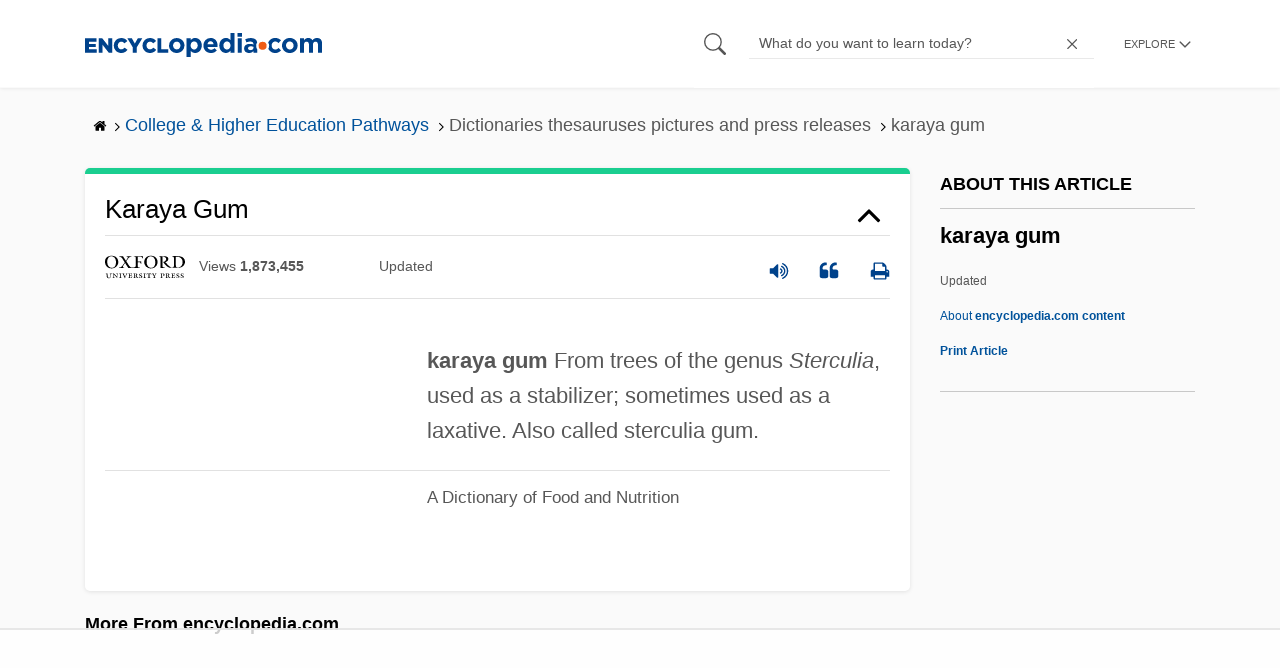

--- FILE ---
content_type: text/html
request_url: https://api.intentiq.com/profiles_engine/ProfilesEngineServlet?at=39&mi=10&dpi=936734067&pt=17&dpn=1&iiqidtype=2&iiqpcid=c438f4f2-17f1-4ecd-b82c-c8762572bd94&iiqpciddate=1768693622512&pcid=9b62c0cb-edd6-4eb2-afa6-b46c3e40948e&idtype=3&gdpr=0&japs=false&jaesc=0&jafc=0&jaensc=0&jsver=0.33&testGroup=A&source=pbjs&ABTestingConfigurationSource=group&abtg=A&vrref=https%3A%2F%2Fwww.encyclopedia.com
body_size: 55
content:
{"abPercentage":97,"adt":1,"ct":2,"isOptedOut":false,"data":{"eids":[]},"dbsaved":"false","ls":true,"cttl":86400000,"abTestUuid":"g_98a1035e-b40d-4944-81ff-40fe5d0add36","tc":9,"sid":-1712770275}

--- FILE ---
content_type: text/html; charset=utf-8
request_url: https://www.google.com/recaptcha/api2/aframe
body_size: 269
content:
<!DOCTYPE HTML><html><head><meta http-equiv="content-type" content="text/html; charset=UTF-8"></head><body><script nonce="yWQICZrD-x6RuXefBx_NJA">/** Anti-fraud and anti-abuse applications only. See google.com/recaptcha */ try{var clients={'sodar':'https://pagead2.googlesyndication.com/pagead/sodar?'};window.addEventListener("message",function(a){try{if(a.source===window.parent){var b=JSON.parse(a.data);var c=clients[b['id']];if(c){var d=document.createElement('img');d.src=c+b['params']+'&rc='+(localStorage.getItem("rc::a")?sessionStorage.getItem("rc::b"):"");window.document.body.appendChild(d);sessionStorage.setItem("rc::e",parseInt(sessionStorage.getItem("rc::e")||0)+1);localStorage.setItem("rc::h",'1768693630046');}}}catch(b){}});window.parent.postMessage("_grecaptcha_ready", "*");}catch(b){}</script></body></html>

--- FILE ---
content_type: text/plain
request_url: https://rtb.openx.net/openrtbb/prebidjs
body_size: -85
content:
{"id":"9908ab8a-1c4e-4025-bfba-ba2cb15ed2e2","nbr":0}

--- FILE ---
content_type: text/plain; charset=utf-8
request_url: https://ads.adthrive.com/http-api/cv2
body_size: 10839
content:
{"om":["06htwlxm","0929nj63","0Io8g4mTQr4","0RF6rOHsv7/kzncxnKJSjw==","0av741zl","0b0m8l4f","0b2980m8l4f","0cpicd1q","0gcfw1mn","0p5m22mv","0sm4lr19","0y0basn0","1","1028_8728253","10310289136970_559920874","10310289136970_594028899","10339421-5836009-0","10339426-5836008-0","1033_4941618","10797905","110_576777115309199355","11142692","11421701","11421707","11472284","11472967","11509227","11526010","11633448","11837166","1185:1610326628","1185:1610326728","11896988","11928168","11928172","11930589","11999803","12010080","12010084","12010088","12123650","12142259","12151247","12219631","12219633","12219634","124843_8","124844_19","124848_7","124853_7","12491656","12491686","12499658","12850754","12850755","12850756","12_74_18107030","12gfb8kp","13mvd7kb","1609898140","1610326628","1610326728","1611092","16a887e9-4939-487f-8291-ba0f23b5b0ab","16x7UEIxQu8","17_23391179","17_23391182","17_23391191","17_23391194","17_23391206","17_23391215","17_23391224","17_23391269","17_23391296","17_23391302","17_23391311","17_24080387","17_24104633","17_24104666","17_24104669","17_24104675","17_24104693","17_24104696","17_24104702","17_24104714","17_24104726","17_24632110","17_24632116","17_24632121","17_24632123","17_24632125","17_24683312","17_24683322","17_24696311","17_24696313","17_24696317","17_24696318","17_24696320","17_24696327","17_24696332","17_24696334","17_24696337","17_24766938","17_24766942","17_24766946","17_24766949","17_24766959","17_24766968","17_24766970","17_24766971","17_24766973","17_24766976","17_24766984","17_24766985","17_24766988","17_24767197","17_24767200","17_24767210","17_24767213","17_24767215","17_24767217","17_24767222","17_24767229","17_24767232","17_24767234","17_24767239","17_24767241","17_24767245","17_24767248","17_24767255","17_24767566","17_24767577","17_24767603","1832l91i","1891/84813","19r1igh7","1dwefsfs","1h2987yhpl7","1h7yhpl7","1kpjxj5u","1ktgrre1","1m7ow47i","1zjn1epv","1zuc5d3f","1zx7wzcw","201735638","201735640","201735642","202430_200_EAAYACog7t9UKc5iyzOXBU.xMcbVRrAuHeIU5IyS9qdlP9IeJGUyBMfW1N0_","202430_200_EAAYACogIm3jX30jHExW.LZiMVanc.j-uV7dHZ7rh4K3PRdSnOAyBBuRK60_","202430_200_EAAYACogfp82etiOdza92P7KkqCzDPazG1s0NmTQfyLljZ.q7ScyBDr2wK8_","20421090_200_EAAYACogCiuNvM3f3eqfQCYvohgwlLKRPzvhev8ZbASYAZtBcMoyBKdnm3s_","20421090_200_EAAYACogyy0RzHbkTBh30TNsrxZR28Ohi-3ey2rLnbQlrDDSVmQyBCEE070_","206_440681","206_549410","2132:42828300","2132:44129096","2132:44283562","2132:45327624","2132:45562715","2132:45563177","2132:45596424","2132:45919811","2132:45941257","2132:45970184","2132:45999649","2132:45999652","2132:46038364","2132:46038615","2132:46039088","2132:46039901","2132:46039965","2149:12123650","2149:12147059","2149:12151096","2179:579593739337040696","2179:585139266317201118","2179:587183202622605216","2179:588366512778827143","2179:588463996220411211","2179:588837179414603875","2179:588969843258627169","2179:589289985696794383","2179:589318202881681006","2179:590157627360862445","2179:591283456202345442","2179:594033992319641821","218ae986-75d1-4a2a-bd1d-b25f78eb8958","2249:512188092","2249:567996566","2249:650628516","2249:674797947","2249:691925891","2249:694710256","2249:703059924","2249:704251784","226226131","226226132","2307:0b0m8l4f","2307:0hly8ynw","2307:0y0basn0","2307:19r1igh7","2307:1zuc5d3f","2307:27s3hbtl","2307:28u7c6ez","2307:2xe5185b","2307:3o9hdib5","2307:45astvre","2307:4b80jog8","2307:4fk9nxse","2307:4qxmmgd2","2307:4yevyu88","2307:53eajszx","2307:64x7dtvi","2307:74scwdnj","2307:794di3me","2307:8fdfc014","2307:8orkh93v","2307:9jse9oga","2307:9r15vock","2307:a566o9hb","2307:ah70hdon","2307:be4hm1i2","2307:bj4kmsd6","2307:bpecuyjx","2307:c1hsjx06","2307:cbg18jr6","2307:cv2huqwc","2307:dwghal43","2307:ekv63n6v","2307:f7ednk5y","2307:fdjuanhs","2307:fmmrtnw7","2307:g749lgab","2307:g80wmwcu","2307:hauz7f6h","2307:hwr63jqc","2307:jd035jgw","2307:lp37a2wq","2307:lz23iixx","2307:meqbizuu","2307:o4v8lu9d","2307:ouycdkmq","2307:q9plh3qd","2307:quk7w53j","2307:r8cq6l7a","2307:rifj41it","2307:s2ahu2ae","2307:sl8m2i0l","2307:tty470r7","2307:u5zlepic","2307:urut9okb","2307:v2iumrdh","2307:w15c67ad","2307:z2zvrgyz","2307:z58lye3x","23595971","23786257","2409_15064_70_85445183","2409_15064_70_85540796","2409_15064_70_85540801","2409_15064_70_85807320","2409_15064_70_85808988","2409_15064_70_85809022","2409_15064_70_85809046","2409_15064_70_85809050","2409_15064_70_85809052","2409_15064_70_86128400","2409_25495_176_CR52092918","2409_25495_176_CR52092919","2409_25495_176_CR52092920","2409_25495_176_CR52092921","2409_25495_176_CR52092922","2409_25495_176_CR52092923","2409_25495_176_CR52092956","2409_25495_176_CR52092957","2409_25495_176_CR52092958","2409_25495_176_CR52092959","2409_25495_176_CR52150651","2409_25495_176_CR52175340","2409_25495_176_CR52178314","2409_25495_176_CR52178315","2409_25495_176_CR52178316","2409_25495_176_CR52186411","2409_25495_176_CR52188001","242408891","242697002","242a6c13-3c01-4a3b-b862-dd3efcd44728","24598434","24598437","246453835","24655280","246638573","246638579","24694809","24694815","247654825","25048614","25048618","25048620","25_0l51bbpm","25_13mvd7kb","25_4tgls8cg","25_52qaclee","25_53v6aquw","25_6bfbb9is","25_87z6cimm","25_8b5u826e","25_9l06fx6u","25_bq6a9zvt","25_bukxj5lt","25_cfnass1q","25_e0z9bgr8","25_edspht56","25_gypb2tdl","25_hgrz3ggo","25_hkxtc1wk","25_hueqprai","25_m2n177jy","25_op9gtamy","25_oz31jrd0","25_pz8lwofu","25_sgaw7i5o","25_sqmqxvaf","25_t34l2d9w","25_ti0s3bz3","25_utberk8n","25_v6qt489s","25_w3ez2pdd","25_xejccf8o","25_xz6af56d","25_yi6qlg3p","25_ynwg50ce","25_ztlksnbe","25_zwzjgvpw","262592","265a997b-2f09-4b37-a5b8-e24ac5cdd86c","2662_200562_8166427","2662_200562_8168475","2662_200562_8168483","2662_200562_8168520","2662_200562_8168539","2662_200562_8168586","2662_255125_8179289","2662_255125_T26309109","2676:85807294","2676:85807307","2676:85807318","2676:85807320","2676:85807326","2711_15051_12151096","2711_64_11999803","2711_64_12142265","2711_64_12147059","2711_64_12151247","2711_64_12156461","2715_9888_262592","2715_9888_440681","2715_9888_549423","2715_9888_551337","2760:176_CR52092921","2760:176_CR52092922","2760:176_CR52092956","2760:176_CR52153849","2760:176_CR52175339","2760:176_CR52175340","2760:176_CR52178314","2760:176_CR52178315","2760:176_CR52178316","27s3hbtl","28925636","28933536","28u7c6ez","29402249","29414696","29414711","2974:8166422","2974:8166427","2974:8168473","2974:8168475","2974:8168476","2974:8168479","2974:8168537","2974:8168539","2974:8168540","2974:8168581","29_687540987","29_695879895","29_696964702","2_206_554462","2_206_554471","2_206_554478","2_206_554480","2fewfcvj","2kbya8ki","2qv6c9u3","2v4qwpp9","2vx824el","2wj90v7b","2xe5185b","2y5a5qhb","3018/9feff89ec539b106eaad72346b70b9a3","306_23391215","306_24632118","306_24655280","306_24696315","306_24766950","306_24767207","306_24767215","306_24767229","306_24767232","306_24767241","306_24767248","306_24767249","306_24767255","306_24767577","308_125203_14","308_125204_11","31qdo7ks","3216807e-c4ee-47ab-860a-1f3a2ca36d73","32975686","33156907","3335_133884_702675162","3335_133884_702675191","3335_25247_700109389","3335_25247_700109391","33419345","33419362","33603859","33604490","33604871","33608492","33627470","33dc8e16-0bac-4a69-a6c4-58741c0e928e","34182009","34534170","3490:CR52092918","3490:CR52092920","3490:CR52092921","3490:CR52092923","3490:CR52175339","3490:CR52175340","3490:CR52178314","3490:CR52178315","3490:CR52178316","3490:CR52212686","3490:CR52212688","3646_185414_8687255","3646_185414_8687256","3646_185414_8687257","3658_103719_t3gzv5qs","3658_15038_rifj41it","3658_15078_u5zlepic","3658_15761_T26365763","3658_175625_be4hm1i2","3658_22079_hauz7f6h","3658_519209_lz23iixx","3658_629625_wu5qr81l","3658_67113_meqbizuu","3658_87799_3mzmxshy","3658_87799_bumlrz1t","36_46_11125455","36_46_12142265","36_46_12151096","3702_139777_24765461","3702_139777_24765466","3702_139777_24765468","3702_139777_24765477","3702_139777_24765481","3702_139777_24765483","3702_139777_24765484","3702_139777_24765527","3702_139777_24765531","3702_139777_24765534","3702_139777_24765544","3702_139777_24765546","3702_139777_24765548","381513943572","3858:9046626","3858:9752243","3LMBEkP-wis","3e9eb173-770f-4f5b-80bf-3a4455294085","3irzr1uu","3k7yez81","3kp5kuh1","3mzmxshy","3o9hdib5","3v2n6fcp","3ws6ppdq","4083IP31KS13kodabuilt_32055","409_189225","409_189398","409_189407","409_192565","409_216326","409_216366","409_216384","409_216386","409_216387","409_216392","409_216396","409_216398","409_216402","409_216403","409_216406","409_216407","409_216408","409_216413","409_216416","409_216418","409_216431","409_216492","409_216496","409_216497","409_216506","409_216592","409_223589","409_223599","409_225978","409_225982","409_225983","409_225987","409_225988","409_225990","409_225992","409_225993","409_226312","409_226314","409_226321","409_226322","409_226326","409_226331","409_226336","409_226337","409_226342","409_226346","409_226347","409_226351","409_226352","409_226361","409_226372","409_226374","409_227223","409_227224","409_227226","409_227235","409_227255","409_227260","409_228054","409_228077","409_228362","409_228363","409_228373","409_228385","409_230710","409_230713","409_230714","409_230717","409_230718","409_230727","409_230728","409_231798","409_235268","420446614","42155225","43919974","43919976","43919984","43919985","43919986","439246469228","43a7ptxe","43ij8vfd","440681","44283562","44629254","45480196","458901553568","45999649","45999652","45astvre","46039943","46243_46_11999803","4642109_46_12123650","4642109_46_12142259","46_12123650","46_12151096","47192068","47839462","481703827","485027845327","48574716","48579735","48594493","48739106","487951","48877306","49039749","49123012","4941618","4947806","4972638","4972640","4afca42j","4aqwokyz","4az7qulg","4b80jog8","4dzk5e51","4fk9nxse","4qks9viz","4qxmmgd2","4tgls8cg","4yevyu88","4zai8e8t","50262962","50479792","50904949","5126592241","51334788","51372084","51372397","51372410","514819301","521_425_203499","521_425_203500","521_425_203501","521_425_203504","521_425_203505","521_425_203506","521_425_203507","521_425_203508","521_425_203509","521_425_203511","521_425_203514","521_425_203515","521_425_203516","521_425_203517","521_425_203518","521_425_203524","521_425_203525","521_425_203526","521_425_203529","521_425_203534","521_425_203535","521_425_203536","521_425_203542","521_425_203543","521_425_203544","521_425_203608","521_425_203613","521_425_203614","521_425_203615","521_425_203616","521_425_203617","521_425_203618","521_425_203621","521_425_203623","521_425_203629","521_425_203631","521_425_203632","521_425_203633","521_425_203634","521_425_203635","521_425_203636","521_425_203639","521_425_203641","521_425_203647","521_425_203651","521_425_203656","521_425_203657","521_425_203659","521_425_203665","521_425_203668","521_425_203669","521_425_203670","521_425_203671","521_425_203674","521_425_203675","521_425_203677","521_425_203679","521_425_203681","521_425_203683","521_425_203686","521_425_203687","521_425_203689","521_425_203691","521_425_203692","521_425_203693","521_425_203694","521_425_203695","521_425_203696","521_425_203700","521_425_203702","521_425_203703","521_425_203705","521_425_203706","521_425_203708","521_425_203711","521_425_203712","521_425_203713","521_425_203714","521_425_203715","521_425_203726","521_425_203728","521_425_203729","521_425_203730","521_425_203731","521_425_203732","521_425_203733","521_425_203735","521_425_203736","521_425_203738","521_425_203739","521_425_203740","521_425_203741","521_425_203742","521_425_203743","521_425_203744","521_425_203745","521_425_203748","521_425_203863","521_425_203864","521_425_203866","521_425_203867","521_425_203868","521_425_203871","521_425_203874","521_425_203877","521_425_203878","521_425_203879","521_425_203880","521_425_203882","521_425_203884","521_425_203885","521_425_203887","521_425_203890","521_425_203891","521_425_203892","521_425_203893","521_425_203894","521_425_203897","521_425_203898","521_425_203900","521_425_203901","521_425_203902","521_425_203905","521_425_203906","521_425_203907","521_425_203908","521_425_203909","521_425_203912","521_425_203916","521_425_203917","521_425_203918","521_425_203920","521_425_203921","521_425_203924","521_425_203926","521_425_203928","521_425_203929","521_425_203932","521_425_203933","521_425_203934","521_425_203936","521_425_203938","521_425_203939","521_425_203940","521_425_203941","521_425_203943","521_425_203945","521_425_203946","521_425_203947","521_425_203948","521_425_203950","521_425_203951","521_425_203952","521_425_203956","521_425_203959","521_425_203960","521_425_203961","521_425_203963","521_425_203965","521_425_203968","521_425_203969","521_425_203970","521_425_203972","521_425_203973","521_425_203975","521_425_203976","521_425_203977","521_425_203981","521_425_203982","522709","522_119_6200711","52570cb7-b4d6-4da0-a33b-89a48c4d6b4c","52787751","52864843","52qaclee","5316_139700_bd0b86af-29f5-418b-9bb4-3aa99ec783bd","53osz248","53v6aquw","542854698","54456560","54539649","549423","5510:cymho2zs","5510:ouycdkmq","5510:quk7w53j","55116643","55167461","55178669","553799","553804","554440","554442","554443","554459","554460","554462","554470","554471","554480","5563_66529_OADD2.10239395032611_1MW8PI9WDY5JEJ7HC","5563_66529_OADD2.1316115555006003_1IJZSHRZK43DPWP","5563_66529_OADD2.1316115555006019_1AQHLLNGQBND5SG","5563_66529_OADD2.1316115555006067_1AFF9YF5EFIKTFD","5563_66529_OADD2.1321613113157448_15LE1YAJCDGWXY5","5563_66529_OADD2.1323812136496842_1I9MGWBY6HZTYC3","5563_66529_OADD2.1323812136497274_1D8HTHMNMW0HE33","5563_66529_OADD2.1323812136498266_19VO1I9L22YEYIS","5563_66529_OADD2.1324911647936571_1LSIB1P9G0X5U4M","5563_66529_OADD2.1324911647936619_1ARPMA5A72YR2DC","5563_66529_OADD2.1327110671252253_1GA0WX2XBLZBQQE","5563_66529_OADD2.1327110671252269_1DZ6YQJRAO9RZV1","5563_66529_OADD2.7215977601462_10T8Y440H3AKA6PVS2","5563_66529_OADD2.7216038222964_1167KJ7QKWPNTF6JEQ","5563_66529_OADD2.7284328163393_196P936VYRAEYC7IJY","5563_66529_OADD2.7353135342683_1C1R07GOEMYX1FANED","5563_66529_OADD2.7353135342689_1CAVGR35CFT1FC2SBI","5563_66529_OADD2.7353135342693_1BS2OU32JMDL1HFQA4","5563_66529_OADD2.7353135343210_1Q4LXSN5SX8NZNBFZM","5563_66529_OADD2.7353135343872_1LKTBFPT7Z9R6TVGMN","5563_66529_OADD2.7902842467830_1H35LDI74OC2J4TOYK","5563_66529_OAIP.104c050e6928e9b8c130fc4a2b7ed0ac","5563_66529_OAIP.1a822c5c9d55f8c9ff283b44f36f01c3","5563_66529_OAIP.2f397ca648cbe74b55f00f5c58cad88f","5563_66529_OAIP.35c29e6575fabfcd93f79eaf7eb964b1","5563_66529_OAIP.36e383a66f70256e8ed79426b20e2632","5563_66529_OAIP.3d8305640580a99717b0f6068f9df846","5563_66529_OAIP.4d6d464aff0c47f3610f6841bcebd7f0","5563_66529_OAIP.62e74751a852496b3b3d451c7a492ce0","5563_66529_OAIP.7139dd6524c85e94ad15863e778f376a","5563_66529_OAIP.74a0d0203bb3b97b75c798613592818a","5563_66529_OAIP.9acc36c04bdc2415ccdb4012674b674d","5563_66529_OAIP.b53b41e35b7f513f01b130a91d91ec89","5563_66529_OAIP.b68940c0fa12561ebd4bcaf0bb889ff9","5563_66529_OPHS.wirMhDwljhpfYQ474C474","55726028","55726194","55763523","557_409_216366","557_409_216396","557_409_216406","557_409_216596","557_409_216606","557_409_220139","557_409_220149","557_409_220151","557_409_220336","557_409_220343","557_409_220344","557_409_223589","557_409_225988","557_409_228055","557_409_228064","557_409_228077","557_409_228087","557_409_228105","557_409_228349","557_409_228354","557_409_228356","557_409_228363","557_409_228370","557_409_230713","557_409_230714","557_409_230718","557_409_230731","557_409_235544","558_93_13mvd7kb","558_93_4tgls8cg","558_93_a0oxacu8","558_93_be4hm1i2","558_93_cv2huqwc","558_93_zwzjgvpw","560_74_18236268","560_74_18236270","560_74_18236273","5626536529","56341213","56462383","56635908","56635945","566484162","5670:8166422","5670:8168473","5670:8168475","5670:8168519","5670:8168539","5670:8168586","56794606","56824595","576777115309199355","583652883178231326","585139266317201118","587183202622605216","588463996220411211","589318202881681006","59751535","59751572","59780474","59818357","59873208","59873214","59873222","59873223","59873224","59873227","59873228","59873230","59873231","5auirdnp","5ia3jbdy","5iujftaz","5loeumqb","5xj5jpgy","600618969","60168525","6026507537","6026574625","60354210","60360546","605367462","60636308","60638194","609577512","60f5a06w","61082324","61085224","61102880","61210719","61213159","615ecd36-86ad-4309-a628-931cebc33ede","61900466","61916205","61916211","61916223","61916225","61916229","61916233","61916243","61932920","61932925","61932933","61932957","62019442","62019681","62019933","62020104","62020288","62187798","6226505231","6226505239","6226528671","6226528713","6226530649","627225143","627227759","627290883","627301267","627309156","627309159","627506494","62785693","628013474","628015148","628086965","628153053","628222860","628223277","628360579","628360582","628444259","628444349","628444433","628444439","628456307","628456310","628456313","628456379","628456382","628456391","628456403","628622163","628622172","628622178","628622241","628622244","628622247","628622250","628683371","628687043","628687157","628687460","628687463","628803013","628841673","628990952","629007394","629009180","629167998","629168001","629168010","629168565","629171196","629171202","629234167","629255550","629350437","62946736","62946743","62946748","629488423","62977989","62978285","62978299","62978305","62980343","62980383","62980391","62981075","629817930","62981822","62987257","629984747","630137823","63039601","63063274","6365_61796_685193681499","6365_61796_685279259972","6365_61796_725871022959","6365_61796_729220897126","6365_61796_742174851279","6365_61796_777965708290","6365_61796_784844652399","6365_61796_784880263591","6365_61796_784880274628","6365_61796_784880275657","6365_61796_784971491009","6365_61796_785326944429","6365_61796_785326944648","6365_61796_785452881104","648104664","648104695","64x7dtvi","651637446","651637459","651637461","651637462","6547_67916_2RFQVjE8gBREGNxdsYzn","6547_67916_4o53P5YuNi9xBrhVgfw3","6547_67916_57GwwabjszeYXUq9E7mW","6547_67916_9TCSOwEsPpj3UxXmQ8Fw","6547_67916_CDpeCvGDLnujszqDlegr","6547_67916_R18vWm5o4EfVpShnponL","6547_67916_S5ULKZlb9k6uizoQCvVL","6547_67916_jy0mJlchYxYupuLh9VOJ","6547_67916_vhQObFKEE5o0wofhYsHK","6547_67916_yhzVvaO1p8y7bv5wuy09","659216891404","659713728691","668017682","66_2wxqwt6jjozrh0o4pyip","66_gkzoa5mgrejlsq0uj96j","66_guk3ckmeto1sioqiw1sf","66_l9p04jlsh0layhwexfkk","66_ubxqlryiklsidhz4fog1","66_vihnl7q2qavgjgj7hrh3","672726085","673375558002","679568322","67swazxr","680597458938","680_99480_685190485","680_99480_692219030","680_99480_698281310","680_99480_700109379","680_99480_700109389","680_99480_700109391","680_99480_700109393","683692339","683738007","683738706","684137347","684141613","684493019","688070999","688078501","690_99485_1610326728","694906156","694912939","695879872","695879875","695879889","695879895","695879898","695879922","696314600","696332890","696504971","697189968","697189999","697190012","697525780","697525781","697525793","697525795","697525824","697525832","697876985","697876988","697876998","697893211","697893425","698637296","698637307","699118860","699122090","699812344","699812857","699813340","699824707","6bfbb9is","6gyfuqi5","6lmy2lg0","6m298rds7pc","6mrds7pc","6rbncy53","6wbm92qr","700109389","700109399","701048475","701275734","701276081","701278089","702397981","702423494","702759160","702759574","702759640","702759665","702759673","702759712","704276788","705035662","705910402","70_82133854","70_83443027","70_83443045","70_83443056","70_83447085","70_85444709","70_85444715","70_86735974","726639375335","730465715401","733087533071","7354_138543_81102986","7354_138543_85445117","7354_138543_85445144","7354_138543_85445145","7354_138543_85445183","7354_138543_85445193","7354_138543_85807308","7354_138543_85807320","7354_138543_85809007","74987692","754035331326","75b385c2-d33e-4f29-8047-a46736934277","786935973586","78827864","79096183","794di3me","7969_149355_19682095","7969_149355_42072323","7969_149355_44283562","7969_149355_45562715","7969_149355_45999649","7969_149355_46039897","7cmeqmw8","7i30xyr5","7jvs1wj8","7o4w91vc","7qIE6HPltrY","80070844","80072819","80072827","8063989","80ec5mhd","814nwzqa","8152859","8152878","8152879","8153725","8153727","8153741","8153745","8161137","82133858","8307f4bf-7a37-41a0-8908-12ec9a7acdc1","8341_230731_579199547309811353","8341_230731_579593739337040696","8341_230731_585139266317201118","8341_230731_587183202622605216","8341_230731_588366512778827143","8341_230731_588463996220411211","8341_230731_588837179414603875","8341_230731_588969843258627169","8341_230731_589289985696794383","8341_230731_589318202881681006","8341_230731_590157627360862445","8341_230731_591283456202345442","8341_230731_594033992319641821","83443027","83443029","83443036","84578122","84578144","85444711","85444715","85444717","85444937","85444939","85445117","85445129","85445175","85445183","85445193","85445211","85445223","85445224","85480675","85480691","85807307","85807320","85807343","85807351","85808977","85808987","85809008","85809022","85809046","85809050","85809052","85809095","85809113","85943194","85943197","85943199","85x2bab9","86112923","86509222","86509226","86509229","86888328","86888329","86888333","8968064","8b5u826e","8euh5txf","8fdfc014","8k2jpc30","8orkh93v","8s8c5dlv","8y2y355b","9046626","9057/0328842c8f1d017570ede5c97267f40d","9057/211d1f0fa71d1a58cabee51f2180e38f","9057/37a3ff30354283181bfb9fb2ec2f8f75","90_11928168","90_11928175","90_12219631","90_12219632","90_12219633","90_12219634","90_12491686","90_12552078","90_12837802","90_12837806","90_12850756","91950635","91950640","91950664","91950665","91950668","91950669","91950690","9598343","95b12c63-2af9-437b-b135-28fdb5b732b0","9606061","9752243","9757618","97_8152859","98xzy0ek","9925w9vu","9j298se9oga","9jse9oga","9krcxphu","9l06fx6u","9r15vock","9r29815vock","9rqgwgyb","9t6gmxuz","9vj21krg","Dt9tkFgPbK0","HFN_IsGowZU","K7aW6-W4pKA","NplsJAxRH1w","RAKT2039000H","YM34v0D1p1g","YlnVIl2d84o","a0oxacu8","a22bf71d-5036-4c88-af93-7885bf70cde5","a28079aa-df7a-4c98-a9b2-18c7fa44bcac","a2uqytjp","a3deea0a-fe94-4947-a4b7-d563109dd360","a4nw4c6t","a566o9hb","a7w365s6","a9629da1-416a-41a4-99ca-89ddbe80d106","abhu2o6t","ad715af4-27e0-4f46-813b-6ab2c839b82f","ah4nv6ui","ah70hdon","ajnkkyp6","auyahd87","b3sqze11","b90cwbcd","bahmlw90","be2984hm1i2","be4hm1i2","bj2984kmsd6","bj4kmsd6","bmp4lbzm","bpecuyjx","bu0fzuks","bukxj5lt","bumlrz1t","byle7ryp","c1hsjx06","c22985t9p0u","c25t9p0u","cbg18jr6","cd29840m5wq","cd40m5wq","cf6a398d-9dd1-4006-add4-c8e7d35ddff7","cfnass1q","cr-1oplzoysu9vd","cr-1oplzoysuatj","cr-1oplzoysubwe","cr-1oplzoysubxe","cr-3kc0l701uatj","cr-3kc0l701ubwe","cr-6ovjht2eu9vd","cr-6ovjht2euatj","cr-6ovjht2eubwe","cr-6ovjht2eubxe","cr-72occ8oluatj","cr-72occ8olubwe","cr-8hpf4y34uatj","cr-96xuyi0pu8rm","cr-96xuyi0uu8rm","cr-96xuyi1yu8rm","cr-96xuyi3tu9xg","cr-96xuyi4vu8rm","cr-96xuyi4xu8rm","cr-96xuyi4xu9xg","cr-97pzzgzrubqk","cr-97tvxk3pubqk","cr-97y25lzsubqk","cr-98q00h3tu8rm","cr-98q00h3vu9xg","cr-98qxyf5uubqk","cr-98ru5j2subxf","cr-98ru5j2tubxf","cr-98txxk5pubxf","cr-98utwg3tu9xg","cr-98utwg4tu8rm","cr-98xywk4uubxf","cr-99bo9kj0u9vd","cr-99bo9kj0uatj","cr-9cqtwg2w2bri02","cr-Bitc7n_p9iw__vat__49i_k_6v6_h_jce2vj5h_9v3kalhnq","cr-Bitc7n_p9iw__vat__49i_k_6v6_h_jce2vj5h_I4lo9gokm","cr-Bitc7n_p9iw__vat__49i_k_6v6_h_jce2vj5h_KnXNU4yjl","cr-Bitc7n_p9iw__vat__49i_k_6v6_h_jce2vj5h_PxWzTvgmq","cr-Bitc7n_p9iw__vat__49i_k_6v6_h_jce2vj5h_Sky0Cdjrj","cr-Bitc7n_p9iw__vat__49i_k_6v6_h_jce2vj5h_buspHgokm","cr-Bitc7n_p9iw__vat__49i_k_6v6_h_jce2vj5h_zKxG6djrj","cr-Bitc7n_p9iw__vat__49i_k_6v6_h_jce2vm6d_d14BLdjrj","cr-a9s2xe7rubwj","cr-a9s2xf0uubwj","cr-a9s2xf1tubwj","cr-a9s2xf8vubwj","cr-aaqt0j4wubwj","cr-aaqt0j7wubwj","cr-aaqt0j8subwj","cr-aaqt0j8vubwj","cr-aaqt0k0tubwj","cr-aaqt0k1vubwj","cr-aaqt0kzrubwj","cr-aav1zg1rubwj","cr-aav22g0wubwj","cr-aav22g0xubwj","cr-aav22g0yubwj","cr-aav22g1pubwj","cr-aav22g2tubwj","cr-aav22g2vubwj","cr-aav22g2wubwj","cr-aav22g3uubwj","cr-aavwye0pubwj","cr-aavwye1subwj","cr-aavwye1uubwj","cr-aawz1h5qubwj","cr-aawz1h5tubwj","cr-aawz1h7subwj","cr-aawz1h7yubwj","cr-aawz1h8tubwj","cr-aawz1i1tubwj","cr-aawz1i3subwj","cr-aawz2m3rubwj","cr-aawz2m3vubwj","cr-aawz2m3yubwj","cr-aawz2m4vubwj","cr-aawz2m5rubwj","cr-aawz2m5xubwj","cr-aawz2m6pubwj","cr-aawz2m6wubwj","cr-aawz2m7tubwj","cr-aawz2m7uubwj","cr-aawz2m7xubwj","cr-aawz3f0pubwj","cr-aawz3f0uubwj","cr-aawz3f0wubwj","cr-aawz3f1yubwj","cr-aawz3f2subwj","cr-aawz3f2tubwj","cr-aawz3f3qubwj","cr-aawz3f3rubwj","cr-aawz3f3uubwj","cr-aawz3f3xubwj","cr-aawz3f3yubwj","cr-aawz3i2tubwj","cr-aawz3i6wubwj","cr-bqeyg7gqu9vd","cr-c5zb4r7iu9vd","cr-c5zb4r7iubwe","cr-c5zb4r7iubxe","cr-ccr05f6rv7uiu","cr-ccr05f6rv7vjv","cr-cz5eolb5uatj","cr-cz5eolb5ubwe","cr-dby2yd7wx7tmu","cr-gaqt1_k4quarex4qntt","cr-gaqt1_k4quarex7qntt","cr-gaqt1_k4quarex8qntt","cr-gaqt1_k4quarexzqntt","cr-gaqt1_k4quarey7qntt","cr-ghun4f53u9vd","cr-ghun4f53uatj","cr-ghun4f53ubwe","cr-ghun4f53ubxe","cr-h6q46o706lrgv2","cr-hxf9stx0u9vd","cr-kz4ol95lubwe","cr-lg354l2uvergv2","cr-nposu7qtu9vd","cr-p03jl497ubxe","cr-sk1vaer4ubwe","cr-ta4a4hvzu9vd","cr-u8cu3kinu9vd","cr-u8cu3kinuatj","cr-w5suf4cpuatj","cr-w5suf4cpubxe","cr-wvy9pnlnu9vd","cr-wvy9pnlnubwe","cr-wvy9pnlnubxe","cr-x5xes1ejuatj","cr-xu1ullzyu9vd","cr-xu1ullzyuatj","cv2982huqwc","cv2huqwc","cymho2zs","czt3qxxp","d4pqkecm","d8ijy7f2","daw00eve","dg2WmFvzosE","dif1fgsg","dlhzctga","dttupnse","dwghal43","dwjp56fe","e0z9bgr8","eb9vjo1r","ed2985kozku","ed5kozku","edspht56","ekocpzhh","ekv63n6v","ewkg7kgl","extremereach_creative_76559239","f28866dc-6938-4d91-ab17-0adf37dffde6","f7ednk5y","f85ra698","fcn2zae1","fd48c9af-776a-4057-8b9a-63d57e2e89e0","fdjuanhs","fe298rnzpfb","feueU8m1y4Y","ffh2l3vn","fjzzyur4","fmmrtnw7","fo6td3w5","fwpo5wab","g529811rwow","g729849lgab","g749lgab","g7t6s6ge","g88ob0qg","gb15fest","ge4kwk32","gptnkigq","gypb2tdl","h5p8x4yp","hauz7f6h","hgrz3ggo","hk298xtc1wk","hniwwmo2","hr5uo0z9","hueqprai","hzonbdnu","i2aglcoy","i7sov9ry","i8q65k6g","i90isgt0","iaqttatc","iqe06xzw","iw3id10l","iwa3lqc5","j39smngx","j4r0agpc","j5j8jiab","jd035jgw","jdmljx89","jgsvxgob","jr169syq","jxrvgonh","k32m2mvp","k6mxdk4o","k83t7fjn","kc625orn","kecbwzbd","keclz3yy","kgfwtasx","kniwm2we","knoebx5v","ksrdc5dk","ky0y4b7y","l4fh84wa","lc298408s2k","lc408s2k","lmkhu9q3","lp29837a2wq","lp37a2wq","lui7w03k","lz23iixx","m2n177jy","m9tz4e6u","meqbizuu","mfsmf6ch","mh2a3cu2","min949in","mk19vci9","mnzinbrt","mud07se0","mwdyi6u5","mwwkdj9h","n1nubick","ndestypq","nfucnkws","nin85bbg","nowwxzpy","nrlkfmof","nv5uhf1y","o4jf439x","oc298nesxs5","ocnesxs5","oe31iwxh","ofoon6ir","op9gtamy","ot91zbhz","ou7pk8ny","ouycdkmq","oveppo2h","oz31jrd0","ozdii3rw","p7176b0m","pf6t8s9t","pi6u4hm4","piwneqqj","pmtssbfz","poc1p809","pr3rk44v","pte4wl23","pvollulp","pz8lwofu","q9plh3qd","qaoxvuy4","qffuo3l3","qhywzxbg","qqvgscdx","quk7w53j","qx169s69","r3298co354x","r35763xz","r3co354x","rh63nttv","ri85joo4","risjxoqk","rmenh8cz","rmrlx10n","rnvjtx7r","rrlikvt1","runvvh7o","s2ahu2ae","s4s41bit","s6pbymn9","sfg1qb1x","sk4ge5lf","sl8m2i0l","spdo2hlz","st298jmll2q","sttgj0wj","t2298dlmwva","t2dlmwva","t34l2d9w","t3gzv5qs","t4zab46q","t5kb9pme","t7jqyl3m","tchmlp1j","tdz93y2s","thto5dki","ti0s3bz3","tqejxuf9","trllli73","tsf8xzNEHyI","tzfwpx0v","u3i8n6ef","ubykfntq","uhebin5g","urut9okb","ut298hwjnbu","ut42112berk8n","utberk8n","uw298bokqxg","uwbokqxg","v224plyd","v2iumrdh","v4rfqxto","v55v20rw","v6qt489s","vbivoyo6","ven7pu1c","vj7hzkpp","vl2j938k","vntg5tj3","vosqszns","vu2gu176","w15c67ad","w3ez2pdd","w3kkkcwo","w5et7cv9","w6eb7c37","w82ynfkl","w8ck01gq","waryafvp","wix9gxm5","wkgmcn8j","wt0wmo2s","wwo5qowu","wxfnrapl","x21s451d","x420t9me","x716iscu","xdaezn6y","xies7jcx","xwhet1qh","y2b8ch3z","y51tr986","ybgpfta6","ygmhp6c6","yi6qlg3p","yl9likui","yo298xk5hs5","yq5t5meg","z58lye3x","z8p3j18i","zfexqyi5","zi298bvsmsx","zibvsmsx","zj3di034","zonj6ubl","zwzjgvpw","7979132","7979135"],"pmp":[],"adomains":["1md.org","a4g.com","about.bugmd.com","acelauncher.com","adameve.com","adelion.com","adp3.net","advenuedsp.com","aibidauction.com","aibidsrv.com","akusoli.com","allofmpls.org","arkeero.net","ato.mx","avazutracking.net","avid-ad-server.com","avid-adserver.com","avidadserver.com","aztracking.net","bc-sys.com","bcc-ads.com","bidderrtb.com","bidscube.com","bizzclick.com","bkserving.com","bksn.se","brightmountainads.com","bucksense.io","bugmd.com","ca.iqos.com","capitaloneshopping.com","cdn.dsptr.com","clarifion.com","clean.peebuster.com","cotosen.com","cs.money","cwkuki.com","dallasnews.com","dcntr-ads.com","decenterads.com","derila-ergo.com","dhgate.com","dhs.gov","digitaladsystems.com","displate.com","doyour.bid","dspbox.io","envisionx.co","ezmob.com","fla-keys.com","fmlabsonline.com","g123.jp","g2trk.com","gadgetslaboratory.com","gadmobe.com","getbugmd.com","goodtoknowthis.com","gov.il","grosvenorcasinos.com","guard.io","hero-wars.com","holts.com","howto5.io","http://bookstofilm.com/","http://countingmypennies.com/","http://fabpop.net/","http://folkaly.com/","http://gameswaka.com/","http://gowdr.com/","http://gratefulfinance.com/","http://outliermodel.com/","http://profitor.com/","http://tenfactorialrocks.com/","http://vovviral.com/","https://instantbuzz.net/","https://www.royalcaribbean.com/","ice.gov","imprdom.com","justanswer.com","liverrenew.com","longhornsnuff.com","lovehoney.com","lowerjointpain.com","lymphsystemsupport.com","meccabingo.com","media-servers.net","medimops.de","miniretornaveis.com","mobuppsrtb.com","motionspots.com","mygrizzly.com","myiq.com","myrocky.ca","national-lottery.co.uk","nbliver360.com","ndc.ajillionmax.com","nibblr-ai.com","niutux.com","nordicspirit.co.uk","notify.nuviad.com","notify.oxonux.com","own-imp.vrtzads.com","paperela.com","paradisestays.site","parasiterelief.com","peta.org","pfm.ninja","photoshelter.com","pixel.metanetwork.mobi","pixel.valo.ai","plannedparenthood.org","plf1.net","plt7.com","pltfrm.click","printwithwave.co","privacymodeweb.com","rangeusa.com","readywind.com","reklambids.com","ri.psdwc.com","royalcaribbean.com","royalcaribbean.com.au","rtb-adeclipse.io","rtb-direct.com","rtb.adx1.com","rtb.kds.media","rtb.reklambid.com","rtb.reklamdsp.com","rtb.rklmstr.com","rtbadtrading.com","rtbsbengine.com","rtbtradein.com","saba.com.mx","safevirus.info","securevid.co","seedtag.com","servedby.revive-adserver.net","shift.com","simple.life","smrt-view.com","swissklip.com","taboola.com","tel-aviv.gov.il","temu.com","theoceanac.com","track-bid.com","trackingintegral.com","trading-rtbg.com","trkbid.com","truthfinder.com","unoadsrv.com","usconcealedcarry.com","uuidksinc.net","vabilitytech.com","vashoot.com","vegogarden.com","viewtemplates.com","votervoice.net","vuse.com","waardex.com","wapstart.ru","wayvia.com","wdc.go2trk.com","weareplannedparenthood.org","webtradingspot.com","www.royalcaribbean.com","xapads.com","xiaflex.com","yourchamilia.com"]}

--- FILE ---
content_type: text/plain
request_url: https://rtb.openx.net/openrtbb/prebidjs
body_size: -227
content:
{"id":"4bfadff7-f2c5-49d1-a6e5-0294926eee61","nbr":0}

--- FILE ---
content_type: text/plain; charset=UTF-8
request_url: https://at.teads.tv/fpc?analytics_tag_id=PUB_17002&tfpvi=&gdpr_consent=&gdpr_status=22&gdpr_reason=220&ccpa_consent=&sv=prebid-v1
body_size: 56
content:
NmVhMGQ2MGItZTJjMy00NTY5LWE3ZDAtMmE0MWUzM2JhZDY2IzUtOA==

--- FILE ---
content_type: text/plain
request_url: https://rtb.openx.net/openrtbb/prebidjs
body_size: -227
content:
{"id":"1fcd621f-5f29-4ef4-b439-2ec3160d3cdb","nbr":0}

--- FILE ---
content_type: text/plain
request_url: https://rtb.openx.net/openrtbb/prebidjs
body_size: -227
content:
{"id":"5bdb53b3-2b3d-4b46-bb8c-f2e813eec4ed","nbr":0}

--- FILE ---
content_type: text/plain
request_url: https://rtb.openx.net/openrtbb/prebidjs
body_size: -227
content:
{"id":"8ec9d190-b7bc-4027-96e5-760b479c3427","nbr":0}